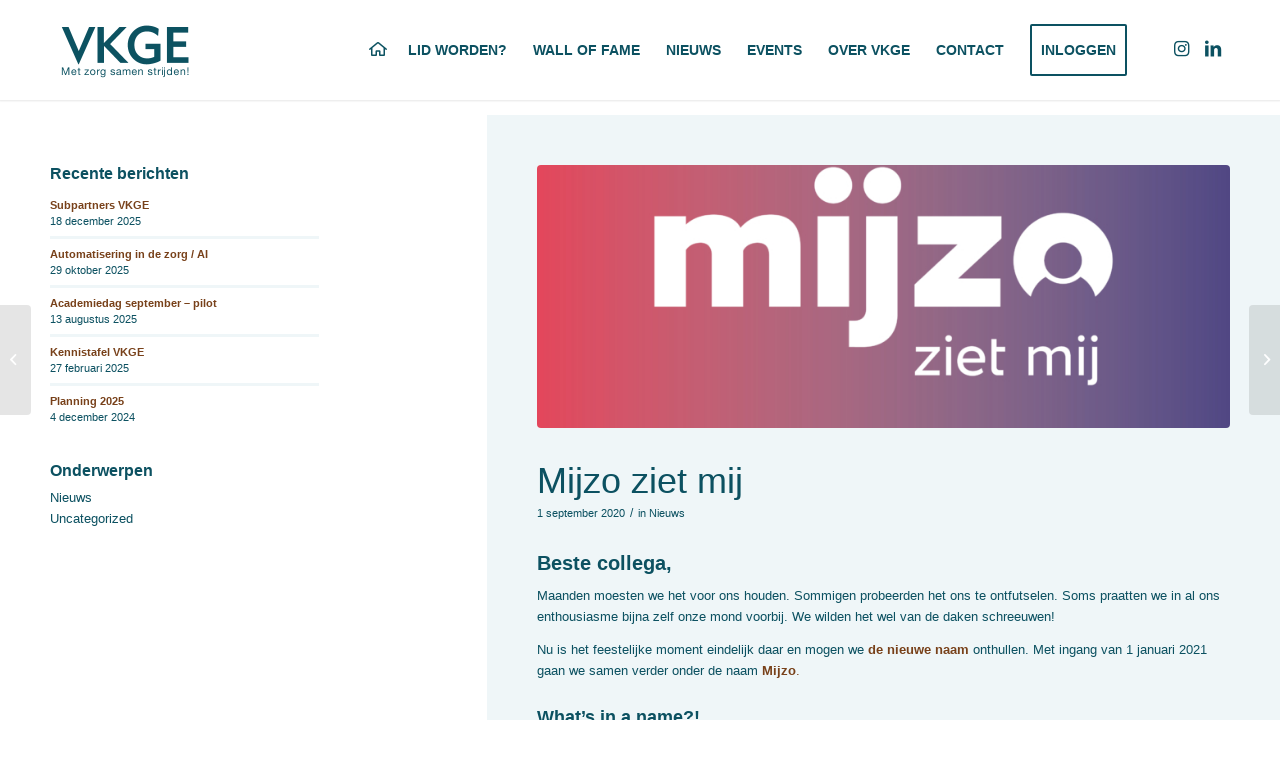

--- FILE ---
content_type: text/css; charset=utf-8
request_url: https://vkge.nl/wp-content/themes/enfold-child/style.css?ver=5.6.10
body_size: 4881
content:
/*
Theme Name: VKGE
Description: A <a href='http://codex.wordpress.org/Child_Themes'>Child Theme</a> for the Enfold Wordpress Theme. If you plan to do a lot of file modifications we recommend to use this Theme instead of the original Theme. Updating wil be much easier then.
Version: 1.0
Author: Kriesi
Author URI: http://www.kriesi.at
Template: enfold
*/



/*Add your own styles here:*/

/* header */
@media only screen and (min-width: 980px) {
	#top #header:not(.header-scrolled) #header_main > .container .main_menu .av-main-nav > li > a {
		display: flex;
		flex-direction: column;
		justify-content: center;
		line-height: inherit!important;
		padding-bottom: 15px;
		padding-top: 15px;
	}
	#top #header:not(.header-scrolled) #header_main nav .social_bookmarks {
		top: 50%;
	}
}
@media only screen and (max-width: 979px) {
	#top #header .social_bookmarks {
		display: none!important;
	}
}
#top .avia-menu.av-main-nav-wrap.av_menu_icon_beside {
    border: none;
    margin-right: 10px;
}

/*	show/hide nav arrows depending on options and state of slider	*/
#top .av_slideshow_full.av-slideshow-ui.av-loop-endless .avia-slideshow-arrows > a,
#top .av_slideshow_full.av-slideshow-ui.av-loop-manual-endless .avia-slideshow-arrows > a,
#top .av_slideshow_full.av-slideshow-ui .avia-slideshow-arrows.av-visible-prev > a.prev-slide,
#top .av_slideshow_full.av-slideshow-ui .avia-slideshow-arrows.av-visible-next > a.next-slide{
	width: 60px;
	margin: -30px 15px 0;
}
	
#top .social_bookmarks li {
	width: 32px;
}
#top .social_bookmarks li a::before {
    color: #0c5161;
    font-size: 18px;
}
#top #wrap_all .social_bookmarks li:hover a {
    background-color: #0c5261;
    border-radius: 8px;
}
#top #wrap_all .social_bookmarks li:hover a::before {
	color: #fff;	
}

/* menu */
.main_menu .menu .home-icon .avia-menu-text {
	font-size: 0;
}
.main_menu .menu .home-icon .avia-menu-text::after {
	content: '';
    display: block;
    bottom: 40px;
    left: 0;
    width: 18px;
    position: absolute;
    border: none;
    height: 18px;
    overflow: hidden;
    background: transparent url(https://vkge.nl/wp-content/uploads/2020/09/home-icon.png) 0 0 no-repeat;	
}
#top .header-scrolled .main_menu .menu .home-icon .avia-menu-text::after {
	bottom: 16px;
}

/* home */
@media only screen and (max-width: 480px) {
	#top.home .avia-tooltip,
	#top.page-id-37 .avia-tooltip {
		width: 240px !important;
	}
	.responsive #top.home #wrap_all .slide-entry,
	.responsive #top.page-id-37 #wrap_all .slide-entry{
		width: 33% !important;
		margin: 4%!important;
		max-height: 150px!important;
	}
	
}

/* banner */
.avia-fullwidth-slider .slideshow_caption {
	padding: 50px 0 0 8%!important;
}
.avia-fullwidth-slider .slideshow_caption .slideshow_align_caption {
	vertical-align: top;	
}
.avia-fullwidth-slider .slideshow_caption .avia-caption-title {
	font-size: 36px;
	line-height: 48px;
	font-family: 'playfair display';
	color: #fff;	
}
.avia-fullwidth-slider .slideshow_caption .avia-caption-content {
	font-size: 18px;
	font-style: italic;
	color: #78411A;
}

/* headings */
.template-page .entry-content-wrapper h1, .template-page .entry-content-wrapper h2 {
    text-transform: inherit;
    letter-spacing: inherit;
	font-size: 36px;
	line-height: 44px;
	font-weight: 400;
}
.template-page .entry-content-wrapper h3 {
    font-weight: 400;
}

/* content */
#half-color .container .content { 
	margin-top: 0;
}
@media only screen and (min-width: 990px) {
	#half-color .container .content { 
		background: linear-gradient(90deg, #ffffff 50%, #EFF6F8 50%);
		margin-bottom: 50px;
	}
}
@media only screen and (max-width: 989px) {
	body #half-color.container_wrap .flex_column.avia-builder-el-last {
		padding: 0!important;
	}
}
.av_textblock_section a {
	text-decoration: underline;
}

/* persons */
#top .avia-team-member {
    background: #fff;
    padding: 30px;
    border-radius: 8px;
    box-shadow: 0px 3px 6px rgba(0,0,0,0.15);
}
#top .avia-team-member  .team-member-description {
    width: 100%;
}
#top .avia-team-member   .team-img-container {
    float: left;
    border-radius: 100%;
    margin-right: 30px;
}
#top .avia-team-member .team-member-name {
    color: #78411A;
}

@media only screen and (max-width: 767px) {
	#top .avia-team-member   .team-img-container {
		margin-bottom: 30px;
	}
	#top .avia-team-member .team-member-name {
		clear: both;	
	}
}

/* logo slider */
.border .template-page > .post-entry {
    border: 1px solid #E5E8EC!Important;
}
@media only screen and (min-width: 1200px) {
	.border .template-page > .post-entry {
		margin-left: -50px;
		margin-right: -50px;
	}
}
.avia-logo-element-container .avia-content-slider-inner {
    margin: 0 100px 20px;
}
#top .people-grid.avia-logo-element-container .avia-content-slider-inner {
	margin: 0 50px 20px;
}
	@media only screen and (max-width: 1199px) {
		.avia-logo-element-container .avia-content-slider-inner {
			margin: 0;
		}
		#top #footer-page .avia-logo-element-container .slide-image {
			max-height: 110px;
		}
		#top #footer-page .avia-smallarrow-slider-heading {
			display: none;
		}
	}

#top .people-grid .avia-logo-element-container .avia-content-slider-inner .slide-entry,
.avia-logo-element-container .avia-content-slider-inner .slide-entry {
	display: flex;
    padding: 15px!important;
}
#top .avia-logo-element-container.people-grid .avia-content-slider-inner .slide-entry img,
.avia-logo-element-container .avia-content-slider-inner .slide-entry img {
	margin: auto!important;
	border-radius: 100%;
}
#top .avia-logo-element-container.people-grid .avia-content-slider-inner .slide-entry img {
	width: 150px;
	height: 150px;
	object-fit: cover;
}
.avia-logo-grid .avia-content-slider-inner .slide-entry img {
	border-radius: 0;
	image-rendering: -webkit-optimize-contrast;
}
#top .avia-logo-grid .slide-image {
    display: flex;
    background: none;
}

#top .people-grid .team-img-container img {
    max-width: 120px;
    max-height: 120px;
}
#top .people-grid.avia-content-slider {
	margin-top: 0;
}
#top.home .avia-smallarrow-slider-heading {
	display: none;
}
@media only screen and (max-width: 767px) {
	#top .people-grid.avia-logo-element-container .avia-content-slider-inner {
		margin: 0;
	}
	.responsive #top #wrap_all .people-grid .slide-entry {
		width: 35%!important;
		max-height: 150px!important;
		padding: 5px!important;
	}
}

#top .avia-logo-grid .slide-entry:hover {
    background: #eff6f8;
}

#top .avia-logo-grid .slide-entry {
    border-radius: 8px;
    transition: all 0.5s ease;
}

#top .avia-tooltip { 
	width: 340px !important; 
	padding: 20px;
	color: #08414d!important;
	background: #fff!important;
	box-shadow: 0px 3px 6px rgba(0,0,0,0.2);
	text-align: left;
}
#top .avia-tooltip .avia-arrow {
	background: #fff!important;
	box-shadow: 0px 3px 6px rgba(0,0,0,0.2);
}
#top .avia-tooltip h2 {
    color: #78411A;
	font-size: 17px;
	font-weight: 400;
	margin-top: 0px;
}
#top .avia-tooltip h2::before, #top .avia-tooltip h2::after {
	content: '"';
    font-size: 20px;
	top: 5px;
}
#top .avia-tooltip h2::before {
	left: 10px;
	
}
#top .avia-tooltip h2::after {
	right: 10px;
}
#top .avia-tooltip h3 {
	font-size: 14px;
	font-weight: 600;
	font-family: inherit;
}
@media only screen and (max-width: 767px) {
	.avia-logo-element-container .avia-content-slider-inner {
		margin: inherit;
	}
    .responsive #top #wrap_all .slide-entry-wrap {
		display: flex;
		flex-wrap: wrap;
		justify-content: center;
	}
	.responsive #top #wrap_all .slide-entry {
		width: 16% !important;
		margin: 2%!important;
		padding: 0!important;
		max-height: 60px!important;
	}
}
@media only screen and (max-width: 480px) {
	#top.page-id-33 .avia-tooltip {
		width: 260px !important;
		margin-left: 10px;
	}
}
@media only screen and (min-width: 768px) {
	#top .avia-smallarrow-slider .avia-slideshow-arrows {
		width: 100%;
		top: 85px;
	}
	#top .avia-smallarrow-slider .avia-slideshow-arrows a {
		color: #78411A;
		font-size: 20px;
		font-weight: bold!important;
		margin: 0 30px
	}
	#top .avia-smallarrow-slider .avia-slideshow-arrows a::before {
		background: none;
		font-weight: bold;
	}
	#top .avia-smallarrow-slider .slide-entry-wrap {
    	display: flex;
	}
}

/* home - promobox */
.av_promobox {
    border-radius: 8px;
    box-shadow: 0px 3px 6px rgba(0,0,0,0.2);
    border: 0;
}
.av_promobox p {
    font-size: 16px;
    font-family: 'playfair display', 'HelveticaNeue', 'Helvetica Neue', 'Helvetica-Neue', Helvetica, Arial, sans-serif;
    line-height: 20px;
    margin: 0;
}
.av_promobox .avia-button {
    font-weight: 600;
    font-size: 14px;
}

/* events - home */
.av-upcoming-events {
    display: flex;
    flex-wrap: wrap;
    justify-content: flex-start;
}
.av-upcoming-events a {
    display: flex;
    flex-direction: column;  
	justify-content: space-between;
    background: #fff;
    padding: 20px!important;
    box-shadow: 0 4px 10px 0px rgba(83,83,83,0.2);
    border-radius: 5px;
}
.av-upcoming-events a {
	width: 48%;
	margin-top: 20px;
    margin-right: 1%;
    margin-left: 1%;	
}
.home .av-upcoming-events a {
	width: 30%;
    margin-top: 20px;
    margin-right: 1.5%;
    margin-left: 1.5%;	
}
@media only screen and (max-width: 980px) {
	.home .av-upcoming-events a {
		width: 100%;		
		margin-right: 0;
    	margin-left: 0;	
	}
}
@media only screen and (max-width: 767px) {
	.av-upcoming-events a {
		width: 100%;
		margin-right: 2%;
		margin-left: 25%;	
	}
	.home .av-upcoming-events a {
		width: 100%;	
	}
}
.av-upcoming-events a img {
    border-radius: 4px;
    width: 100%;
    margin-bottom: 20px;
}
.av-upcoming-events a .av-upcoming-event-data {
    display: flex;
    flex-wrap: nowrap;
	margin-bottom: auto;
}
.av-upcoming-events a .av-upcoming-event-data .av-upcoming-event-title {
    margin-left: 10px;
    color: #78411A;
    font-weight: 400;
}
.av-upcoming-events a .av-upcoming-event-data .av-upcoming-event-schedule {
    background: #E5E8EC;
    color: #0C5261;
    padding: 8px 12px;
    border-radius: 8px;
    width: 85px;
    font-size: 13px;
    font-weight: bold;
    line-height: 12px;
    text-align: center;
    text-transform: uppercase;
    position: relative;
}
.av-upcoming-events a .av-upcoming-event-data .av-upcoming-event-schedule .tribe-event-date-start::after {
    content: '';
    background: rgba(229,232,236,0.6);
    position: absolute;
    bottom: 8px;
    width: 100%;
    height: 12px;
    left: 0;
}
.av-upcoming-events a .av-upcoming-event-desc { display: none; }
.av-upcoming-events a .av-upcoming-event-desc p {
	color: #0C5261;
	margin: 4px 0;
	font-size: 13px;
    line-height: 18px;
}
.av-upcoming-events a .av-upcoming-event-desc .link {
	text-transform: uppercase;
	text-decoration: underline;
	font-weight: bold;
}

@media only screen and (max-width: 767px) { 
    .post-grid .av-upcoming-events a .av-upcoming-event-data {
        flex-direction:column;
    }
    .post-grid .av-upcoming-events a .av-upcoming-event-data .av-upcoming-event-title {
        margin: 5px 0;
    }
}
@media only screen and (max-width: 988px) { 
    .post-grid .av-upcoming-events a {
        width: 100%;
        margin-left:0;
    }
}

/* events single */
@media only screen and (min-width: 768px) {
	.single-tribe_events .tribe-events-pg-template .container {
		background: linear-gradient(90deg, #ffffff 38%, #EFF6F8 0%);
		margin-bottom: 60px;
	}
	.single-tribe_events .tribe-events-pg-template .av-single-event-content {
		width: 50%;
		margin: 0 50px 50px;
	}
}
#top .tribe-events-single {
    padding-top: 30px;
}
#top .tribe-events-single .tribe-events-single-event-title.summary.entry-title {
    color: #0C5261;
    font-weight: 400;
    font-size: 36px;
}
#top .tribe-events-single .event-title {
    margin: 15px 0 50px;
}
.tribe-events-single .event-date .tribe-event-date-start {
    background: #BDCCCD;
	padding: 5px;
    position: relative;
    display: flex;
    justify-content: center;
    flex-direction: column;
    text-align: center;
    width: 75px;
    height: 75px;
    border-radius: 100%;
    font-size: 14px;
    font-family: 'roboto', 'HelveticaNeue', 'Helvetica Neue', 'Helvetica-Neue', Helvetica, Arial, sans-serif;
    line-height: 17px;
    text-transform: uppercase;
}
.tribe-events-single .event-date .tribe-event-date-start::after {
    content: '';
    position: absolute;
    bottom: 18px;
    left: 7px;
    width: 60px;
    height: 20px;
    background: rgba(189,204,205,0.5);
}
#top .tribe-events-single a.tribe-events-button {
    background: #0C5261;
    color: #fff;
    border: none;
    margin-right: 15px;
}
.single-tribe_events .tribe-events-single-event-description h2,
.single-tribe_events .tribe-events-single-event-description h3 {
    color: #78411A;
    font-weight: 400;
}
.single-tribe_events .tribe-events-cal-links {
    padding-top: 30px;
    border-top: 1px dashed #BDCCCD;
    width: 100%;
}
/* sidebar */
@media only screen and (min-width: 989px) {
	.responsive .tribe-events-single .tribe-events-single-section.tribe-events-event-meta.primary .tribe-events-meta-group {
		width: 100%;
		margin-right: 0;
	}
}
.tribe-events-single .av-single-event-meta-bar-inner {
    padding: 0;
    border: none;
}
.tribe-events-single .av-single-event-meta-bar-inner {
    padding: 0;
    border: none;
    color: #0C5261;
}
@media only screen and (min-width: 989px) {
	.tribe-events-single .av-single-event-meta-bar-inner {
		padding-right: 100px;	
	}
}
.tribe-events-single dl {
    display: flex;
    flex-direction: row;
    flex-wrap: wrap;
}
.tribe-events-single dl dt {
    width: 30%;
    color: #000;
}
.tribe-events-single dl dd {
    width: 65%;
}
h2.tribe-events-single-section-title {
    font-size: 14px;
    font-weight: 900;
    font-family: inherit;
}
.tribe-events-single .av-single-event-meta-bar-inner a {
	color: #0C5261;
}
.tribe-events-single .av-single-event-meta-bar-inner .event-extra-info {
	margin-top: 30px;
}

@media only screen and (max-width: 768px) {
    .responsive .av-single-event-content {
        display: flex;
        flex-direction: column;
    }
    .tribe-events-single-event-description.tribe-events-content.entry-content.description {
        order: 1;
    }
    .single-tribe_events .tribe-events-cal-links {
        order: 3;
    }
}

/* Blog grid */
@media only screen and (max-width: 988px) {
	.responsive #top .post-grid .av-masonry a.av-masonry-entry {
		width: 100%;
		max-height: 400px;
		min-height: 340px;
	}
	.responsive #top .post-grid .av-masonry .av-inner-masonry {
		background: #fff!important;
	}
}

/* Blog post single */
@media only screen and (min-width: 989px) {
	.post-template-default.single-post .template-single-blog main.content {
		background: #EFF6F8;
		width: 63%;
    	margin-left: 10%;
	}
}
@media only screen and (max-width: 767px) {
	.post-template-default.single-post .big-preview.single-big {
		padding: 0 0px 10px 0;
	}
}
.post-template-default.single-post .template-single-blog {
    margin-top: 15px;
    margin-bottom: 50px;
}
.post-template-default.single-post .av-share-box ul li a {
    background: #fff;
}
.post-template-default.single-post .entry-content-wrapper .post-title {
    font-size: 36px;
    font-weight: 400;
    margin-bottom: 5px;
}
.post-template-default.single-post .entry-content-header {
    margin: 20px 0;
}
/* widget */
.sidebar .widgettitle {
    text-transform: inherit;
    letter-spacing: inherit;
    font-size: 16px;
}
.sidebar .widget {
    padding: 0 0 30px;
}
.sidebar .widget.widget_recent_entries ul li {
    display: flex;
    flex-wrap: wrap;
    justify-content: flex-start;
    flex-direction: column;
}
.sidebar .widget.widget_recent_entries ul li a {
    font-style: normal;
    font-family: inherit;
    font-weight: 600;
    color: #78411A;
}

/* Formulieren */
#top .wpcf7-form label,
#top .main_color .avia_ajax_form fieldset label {
    color: #0C5261;
    font-weight: normal;
}
#top .wpcf7-form .wpcf7-form-control,
#top .main_color .avia_ajax_form fieldset input,
#top .main_color .avia_ajax_form fieldset textarea {
	background: #fff;
    border-radius: 3px;
    border-color: #BDCCCD;
    padding: 10px;
}
#top .wpcf7-form .wpcf7-acceptance { background: none; }
#top .wpcf7-form .wpcf7-form-control.wpcf7-submit,
#top .main_color .avia_ajax_form input.button {
    padding: 14px 30px;
    border-radius: 8px;
    background: #78411A;
    color: #fff;
    text-transform: uppercase;
    font-weight: 600;
    font-family: inherit;
	transition: all 0.5s ease;
}
#top .wpcf7-form .wpcf7-form-control.wpcf7-submit:hover,
#top .main_color .avia_ajax_form input.button:hover {
	background: #a25e2d;
}
#top .wpcf7 form .wpcf7-response-output {
    background: #ffffff;
    margin: 30px 0;
    border-radius: 8px;
    padding: 8px 15px;
}
#top .wpcf7 form.invalid .wpcf7-response-output, 
#top .wpcf7 form.unaccepted .wpcf7-response-output {
	border: 1px solid #af1212!important;
	color: #af1212;
}
#top .wpcf7 form.sent .wpcf7-response-output {
	border: 1px solid #0c5261!important;
	color: #0c5261;
}
#top .wpcf7-form .wpcf7-acceptance {
    padding: 0;
}
#top .wpcf7-form .wpcf7-acceptance .wpcf7-list-item {
   margin: 15px 0; 
}
#top .wpcf7-form .wpcf7-acceptance .wpcf7-list-item a {
    color: #0C5261;
}
/* blog grid */
.av-masonry .av-inner-masonry {
    border-radius: 8px;
	box-shadow: 4px 3px 5px rgba(0,0,0,0.1);
}
.av-masonry .av-masonry-container .av-inner-masonry-content {
    background: #fff; 
}
.av-masonry .av-masonry-outerimage-container {
    position: relative!important;
    display: flex;
	padding: 20px;
}
.av-masonry .av-masonry-image-container {
    display: flex;
    height: 200px;
    width: 100%;
    position: relative;
	border-radius: 4px;
}
.av-masonry .avia-arrow {
    display: none;
}

.av-masonry .av-inner-masonry-content-pos-content { text-align: left;}
.av-masonry .av-inner-masonry-content-pos-content h3 { color: #78411A; font-size: 18px; }


.page-id-35 .av-masonry-entry-content.entry-content {
    max-height: 2em;
}
@media only screen and (min-width: 1200px) {
	.page-id-35 .av-masonry .av-masonry-image-container { height: 150px;	}
}

/* blog detail */
#top .av-share-box ul.av-share-box-list {
    display: flex;
    justify-content: space-between;
}
ul.av-share-box-list li.av-share-link {
    width: 100%;
    order: 9;
}
ul.av-share-box-list li.av-social-link-linkedin {    order: 1;}
ul.av-share-box-list li.av-social-link-whatsapp {    order: 10;}

/* timeline */
.avia-timeline-vertical.avia-timeline-animate .av-milestone-icon-wrap:after {
	opacity: 1;
}
.avia-timeline .av-milestone {
    display: flex;
    flex-direction: column;
	padding: 0!important;
}
.avia-timeline-container .avia-timeline .av-milestone {
	animation: avia-fadein 0.5s 1 ease-out;
}
.avia-timeline .av-milestone .av-milestone-date {
    text-align: center;
    padding: 0;
	color: #78411A;
    background: #fff;
    font-size: 20px;
    z-index: 9999!important;
}
@media only screen and (min-width: 768px) {
	#half-color .avia-timeline .av-milestone .av-milestone-date {
		background: #eff6f8;
	}
}
@media only screen and (max-width: 767px) {
	.avia-timeline .av-milestone .av-milestone-date {
		background: #fff;
	}
}
.avia-timeline .av-milestone .av-milestone-icon-wrap {
    position: absolute;
    left: 50%;
    margin-left: -45px;
    margin-top: 20px;
    margin-bottom: 0;
    height: auto!important;
    bottom: 0;
    top: 0;
    z-index: -1!important;
	animation: avia-fadein 0.25s 1 ease-out;
}
.avia-timeline .av-milestone .av-milestone-icon-wrap:after {
    border-width: 2px;
    border-color: #BDCCCD;
	animation: none!important;
	left: inherit;
	height: 100%!important;
}
.avia-timeline .av-milestone .av-milestone-icon-wrap .milestone_icon {
    display: none;
}
.avia-timeline .av-milestone .av-milestone-content-wrap {
    width: 100%;
    margin-top:-20px;
    margin-bottom: 30px;
    padding: 30px!important;;
	z-index: 9999!important;
}
@media only screen and (max-width: 767px) {
	.avia-timeline .av-milestone .av-milestone-content-wrap {
		margin-top: 30px;
    	margin-bottom: 30px;
    	padding: 10px!important;
	}
}
.avia-timeline .av-milestone .av-milestone-content-wrap .av-milestone-contentbox {
	border-radius: 8px;
	text-align: center;
}
.avia-timeline .av-milestone .av-milestone-content-wrap .av-milestone-contentbox::before,
.avia-timeline .av-milestone .av-milestone-content-wrap .av-milestone-contentbox::after {
    display: none;
}
.avia-timeline-container .avia-timeline .av-milestone:last-child::after {
    content:  '';
    position: absolute;
    width: 20px;
    height: 20px;
    border-radius: 100%;
    background: #BDCCCD;
    bottom: 0;
    left: 50%;
    margin-left: -9px;
    z-index: 9;
}

/* masonry gallery */
.av-masonry-gallery .av-inner-masonry {
    box-shadow: none;
    border-radius: 0;
}
.av-masonry-gallery .av-inner-masonry .av-masonry-outerimage-container {
    background: none;
    justify-content: center;
    padding: 10px 0;
}
.av-masonry-gallery .av-masonry-container .av-inner-masonry-content {
    background: none;
    position: relative;
    text-align: center;
    padding-top: 0;
    font-size: 12px;
}
.av-masonry-gallery .av-inner-masonry .av-masonry-outerimage-container .av-masonry-image-container {
    border-radius: 100%;
    height: 140px;
    width: 140px;
}
.av-masonry-gallery .av-masonry-entry .av-masonry-entry-title + .av-masonry-entry-content {
	padding-top: 0;
}
#top .main_color .container .av-masonry-gallery .av-masonry-load-more {
    border: 1px dashed rgba(136,110,98,0.5);
}

#top .board .av-masonry-gallery .av-inner-masonry {
	overflow: inherit;
}

/* subscription */
@media only screen and (max-width: 767px) {
	body .container_wrap .flex_column.avia-builder-el-last.subscribe {
		padding-left: 15px!important;
		padding-right: 15px!important;
	}
}
@media only screen and (min-width: 580px) and (max-width: 767px)  {
	.allboard .responsive #top .av-masonry-entry {
		width: 39.9%;
	}
}
@media only screen and (max-width: 480px) {
	.allboard .av-masonry-gallery .av-masonry-container .av-inner-masonry-content {
		top: 220px;
		position: absolute;
	}
	.allboard .av-masonry .av-inner-masonry-content-pos-content h3,
	.allboard .av-masonry-gallery .av-masonry-entry .av-masonry-entry-title + .av-masonry-entry-content {
		text-align: center;	
	}
	.allboard .av-masonry-gallery .av-inner-masonry .av-masonry-outerimage-container .av-masonry-image-container {
		height: 180px;
		width: 180px;
	}
}
@media only screen and (min-width: 768px) and (max-width: 1200px)  {
	#top .board .av-masonry-gallery .av-inner-masonry .av-masonry-outerimage-container .av-masonry-image-container {
		width: 130px;
		height: 130px;
	}
	#top .board .av-masonry-gallery .av-inner-masonry {
		overflow: visible;
	}
	#top .board .av-masonry-gallery .av-masonry-entry {
		width: 24.9%; 
	}
	#top .board .av-masonry .av-inner-masonry-content-pos-content h3 {
		font-size: 13px;
    	text-align: center;
	}
	#top .board  .av-masonry-gallery .av-masonry-entry .av-masonry-entry-title + .av-masonry-entry-content {
		text-align: center;
	}
}
@media only screen and (min-width: 768px) and (max-width: 979px)  {
	#top .board .av-masonry-gallery .av-inner-masonry .av-masonry-outerimage-container .av-masonry-image-container {
		width: 120px;
		height: 120px;
	}
}


/* footer */
#footer-page {
    border: none;
}
#footer-page h3, #footer-page h4 {
    font-size: 18px;
    font-weight: normal;
    margin-bottom: -5px;
}
#footer-page .links a.avia-button {
	padding-left: 0;
    text-align: left;
    text-decoration: underline;
    min-width: auto;
}
#footer-page .avia-icongrid-content {
    display: none;
}

#footer-page .avia-icongrid-front {
    padding-left: 0;
	padding-top: 5px;
}
#footer-page .avia-icongrid-icon {
    text-align: left;
}
#footer-page .avia-icongrid-numrow-4 li {
    width: 70px;
}
@media only screen and (max-width: 1199px) {
	#footer-page .avia-icongrid-numrow-4 li {
		width: 45px;
		margin-top: 20px;
	}	
}
@media only screen and (max-width: 767px) {
	.responsive #top #wrap_all #footer-page .border .container {
		width: 100%;
		max-width: 100%;
	}
	.responsive #top #wrap_all #footer-page .border .slide-entry-wrap {
		flex-wrap: nowrap;
		padding:15px;
	}
	.responsive #top #wrap_all #footer-page .border .avia-smallarrow-slider-heading {
		display: none;
	}
	.responsive #top #wrap_all #footer-page .avia-icongrid-tooltip li article {
		padding: 0;
	}
}

/* onderdelen niet tonen op over-ons pagina */
.page.page-id-41 .footer-page-content .avia-section.border {
    min-height: 20px;
}
.page.page-id-41 .footer-page-content .avia-section.border .post-entry {
    border-bottom: 0px!important;
}
.page.page-id-41 .footer-page-content .avia-section.border .container .entry-content-wrapper {
    display: none;   
}

/* elements */
#top .main_color .avia-button-wrap .avia-button {
	padding-left: 40px;
	padding-right: 40px;
	border-radius: 8px;
	font-size: 14px;
	font-weight: 600;
	text-transform: uppercase;
}


/* checklist */
form.checklist-form p.av_form_privacy_check,
form.checklist-form input.button {
	display: none!Important;
}
form.checklist-form fieldset .form_element select {
	max-width: 200px!Important;
    margin-left: 15px!important;
    color: #0c5161!important;
    border-radius: 4px!important;
	font-family: 'playfair display', 'HelveticaNeue', 'Helvetica Neue', 'Helvetica-Neue', Helvetica, Arial, sans-serif!important;
    font-weight: 400!important;
	border-color: #0c5261!important;
}
.aanmeldblok .avia-button-wrap a.avia-button {
	padding-left: 20px!important;
	padding-right: 20px!important;
}
@media only screen and (min-width: 450px) {
	form.checklist-form fieldset .form_element {
		display: flex;
	}
	form.checklist-form fieldset .form_element select {
		max-width: 200px!Important;
		margin-left: 15px!important;
	}
	form.checklist-form fieldset .form_element .text_input.is_email {
		width: 70%!important;
	}
	
}

